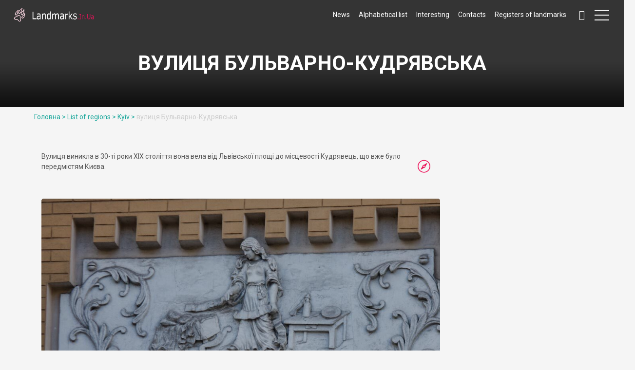

--- FILE ---
content_type: text/html; charset=UTF-8
request_url: https://landmarks.in.ua/en/oblast/kyiv/kyiv-bulvarno-kudryavska
body_size: 6022
content:

<!DOCTYPE html>
<!--[if IE 9]><html class="ie ie9"> <![endif]-->
<html lang="en">

<head>
    <meta http-equiv="Content-Type" content="text/html; charset=UTF-8" />
<base href="https://landmarks.in.ua/en/" />
<meta charset="utf-8">
<meta http-equiv="X-UA-Compatible" content="IE=edge">
<meta name="viewport" content="width=device-width, initial-scale=1">
<meta name="title" content="вулиця Бульварно-Кудрявська">
<meta name="description" content="">
<meta name="author" content="Ansonika">
<meta property="og:locale" content="en_GB" />
<meta property="og:type" content="website">
<meta property="og:title" content="вулиця Бульварно-Кудрявська">
<meta property="og:site_name" content="Архітектурні та природні пам&#039;ятки України">
<meta property="og:url" content="https://landmarks.in.ua/en/">
<meta property="og:description" content="">
<meta property="og:type" content="article"/>
<title>Бульварно-Кудрявська - Архітектурні та природні пам'ятки України</title>

    <!-- Favicons-->
    <link rel="shortcut icon" href="https://landmarks.in.ua/img/favicon.ico" type="image/x-icon">
    <link rel="apple-touch-icon" type="image/x-icon" href="img/apple-touch-icon-57x57-precomposed.png">
    <link rel="apple-touch-icon" type="image/x-icon" sizes="72x72" href="img/apple-touch-icon-72x72-precomposed.png">
    <link rel="apple-touch-icon" type="image/x-icon" sizes="114x114" href="img/apple-touch-icon-114x114-precomposed.png">
    <link rel="apple-touch-icon" type="image/x-icon" sizes="144x144" href="img/apple-touch-icon-144x144-precomposed.png">

    <!-- GOOGLE FONT -->
    <link href="https://fonts.googleapis.com/css?family=Roboto:400,500,700,300" rel="stylesheet" type="text/css">

    <!-- BASE CSS -->
    <link href="https://landmarks.in.ua/css/animate.min.css" rel="stylesheet">
    <link href="https://landmarks.in.ua/css/bootstrap.min.css" rel="stylesheet">
    <link href="https://landmarks.in.ua/css/style.css" rel="stylesheet">
    <link href="https://landmarks.in.ua/css/menu.css" rel="stylesheet">
    <link href="https://landmarks.in.ua/css/icon_fonts/css/all_icons.min.css" rel="stylesheet">

    <!-- YOUR CUSTOM CSS -->
    <link href="https://landmarks.in.ua/css/custom.css" rel="stylesheet">
    <link href="https://use.fontawesome.com/releases/v5.0.13/css/all.css" rel="stylesheet">


    <!-- Modernizr -->
    <script src="https://landmarks.in.ua/js/modernizr.js"></script>
    <script src="https://cdnjs.cloudflare.com/ajax/libs/jquery/3.3.1/jquery.min.js"></script>

    <script src="https://code.iconify.design/1/1.0.5/iconify.min.js"></script>


    <style>

        .widget.tags {
              display: block;
        width: auto;
        /*max-height: 400px;*/
        max-height: 100%;
        padding: 5px;
        margin-top: 5px;
        outline: none;
        overflow: hidden;
        margin-bottom: 20px;
        /*overflow: auto;*/
        }
        .tags:focus, button:focus ~ .tags {height: auto;}
    </style>

    <!-- Global site tag (gtag.js) - Google Analytics -->
    <script async src="https://www.googletagmanager.com/gtag/js?id=UA-164119408-1"></script>
    <script>
        window.dataLayer = window.dataLayer || [];
        function gtag(){dataLayer.push(arguments);}
        gtag('js', new Date());

        gtag('config', 'UA-164119408-1');
    </script>


    <!-- Gmap -->

    <!--<script type="text/javascript" src="https://maps.google.com/maps/api/js?sensor=false&language=uk&region=UA"></script>
    <script src="https://maps.googleapis.com/maps/api/js?key=AIzaSyCePnUXvm5H54QzaO3expC62loRdwLmcWM" async defer></script>-->
    <link href="https://landmarks.in.ua/css/magnific-popup.min.css" rel="stylesheet">
</head>

<body>



<div class="layer"></div>
<!-- Menu mask -->

<!-- Header ================================================== -->
<header>
    <div class="container-fluid">
    <div class="row">
        <div class="col--md-4 col-sm-3 col-xs-4">
            <div id="logo_home">
                <h1> <a href="/en/" title="Архітектурні та природні Пам’ятки України">Архітектурні та природні Пам’ятки України</a></h1>
                
            </div>
        </div>
        <nav class="col--md-8 col-sm-9 col-xs-8">
            <ul id="primary_nav">
                <li id="wishlist">
                    <ul>
                                                <li><a href="https://landmarks.in.ua/en/news" title="News" >News</a></li>
                                                                        <li><a href="https://landmarks.in.ua/en/settlement" title="Alphabetical list" >Alphabetical list</a></li>
                                                                        <li><a href="https://landmarks.in.ua/en/interesting" title="Interesting" >Interesting</a></li>
                                                                        <li><a href="https://landmarks.in.ua/en/contacts" title="Contacts" >Contacts</a></li>
                                                                        <li><a href="https://landmarks.in.ua/en/register-of-heritage-places" title="Registers of landmarks" >Registers of landmarks</a></li>
                                            </ul>
                </li>
                <li id="search">
                    <div class="dropdown dropdown-search">
                        <a href="#" class="dropdown-toggle" data-toggle="dropdown"><i class="icon-search"></i></a>

                        <div class="dropdown-menu">
                            <script async src="https://cse.google.com/cse.js?cx=010887891265163619428:bbhsl9udrct"></script>
                            <div class="gcse-search"></div>
                        </div>

                    </div>
                </li>
            </ul>
            <a class="cmn-toggle-switch cmn-toggle-switch__htx open_close" href="javascript:void(0);"><span>Menu mobile</span></a>
            <div class="main-menu">
                <div id="header_menu">
                    <img src="https://landmarks.in.ua/img/logo_2.png" alt="img" data-retina="true" width="170" height="30">
                </div>
                <a href="#" class="open_close" id="close_in"><i class="icon_close"></i></a>
                <ul>
                                        <li class="submenuMain"><a href="https://landmarks.in.ua/en/news" title="News" >News</a></li>
                                                            <li class="submenuMain"><a href="https://landmarks.in.ua/en/settlement" title="Alphabetical list" >Alphabetical list</a></li>
                                                            <li class="submenuMain"><a href="https://landmarks.in.ua/en/interesting" title="Interesting" >Interesting</a></li>
                                                            <li class="submenuMain"><a href="https://landmarks.in.ua/en/contacts" title="Contacts" >Contacts</a></li>
                                                            <li class="submenuMain"><a href="https://landmarks.in.ua/en/register-of-heritage-places" title="Registers of landmarks" >Registers of landmarks</a></li>
                                                            <li class="submenuMain" style="background-color: #f5f5f5;"><a href="https://landmarks.in.ua/en/oblast" title="List of regions" >List of regions</a></li>
                    


                                                                                
                    
                     <li class="submenu">
                        <a href="https://landmarks.in.ua/en/oblast/вінниця" class="show-submenu">Vinnytsya</a>
                      
                    </li>
                    
                    
                    
                  
                                        
                    
                     <li class="submenu">
                        <a href="https://landmarks.in.ua/en/oblast/vinnytska" class="show-submenu">Vinnytsia region</a>
                      
                    </li>
                    
                    
                    
                  
                                        
                    
                     <li class="submenu">
                        <a href="https://landmarks.in.ua/en/oblast/volynska" class="show-submenu">Volyn</a>
                      
                    </li>
                    
                    
                    
                  
                                        
                    
                     <li class="submenu">
                        <a href="https://landmarks.in.ua/en/oblast/dnipro-region" class="show-submenu">Dnipro region</a>
                      
                    </li>
                    
                    
                    
                  
                                        
                    
                     <li class="submenu">
                        <a href="https://landmarks.in.ua/en/oblast/donetska" class="show-submenu">Donetsk region</a>
                      
                    </li>
                    
                    
                    
                  
                                        
                    
                     <li class="submenu">
                        <a href="https://landmarks.in.ua/en/oblast/zhytomyrska" class="show-submenu">Zhytomyr region</a>
                      
                    </li>
                    
                    
                    
                  
                                        
                    
                     <li class="submenu">
                        <a href="https://landmarks.in.ua/en/oblast/zakarpatska" class="show-submenu">Transcarpathia region</a>
                      
                    </li>
                    
                    
                    
                  
                                        
                    
                     <li class="submenu">
                        <a href="https://landmarks.in.ua/en/oblast/zaporizka" class="show-submenu">Zaporizhzhya region</a>
                      
                    </li>
                    
                    
                    
                  
                                        
                    
                     <li class="submenu">
                        <a href="https://landmarks.in.ua/en/oblast/ivano-frankivska" class="show-submenu">Ivano-Frankivsk region</a>
                      
                    </li>
                    
                    
                    
                  
                                        
                    
                     <li class="submenu">
                        <a href="https://landmarks.in.ua/en/oblast/kyiv" class="show-submenu">Kyiv</a>
                      
                    </li>
                    
                    
                    
                  
                                        
                    
                     <li class="submenu">
                        <a href="https://landmarks.in.ua/en/oblast/kyivska" class="show-submenu">Kyiv region</a>
                      
                    </li>
                    
                    
                    
                  
                                        
                    
                     <li class="submenu">
                        <a href="https://landmarks.in.ua/en/oblast/kirovohradska" class="show-submenu">Kyrovohrad region</a>
                      
                    </li>
                    
                    
                    
                  
                                        
                    
                     <li class="submenu">
                        <a href="https://landmarks.in.ua/en/oblast/crimea" class="show-submenu">Crimea</a>
                      
                    </li>
                    
                    
                    
                  
                                        
                    
                     <li class="submenu">
                        <a href="https://landmarks.in.ua/en/oblast/lvivska" class="show-submenu">Lviv region</a>
                      
                    </li>
                    
                    
                    
                  
                                        
                    
                     <li class="submenu">
                        <a href="https://landmarks.in.ua/en/oblast/mykolaivska" class="show-submenu">Mykolaiv region</a>
                      
                    </li>
                    
                    
                    
                  
                                        
                    
                     <li class="submenu">
                        <a href="https://landmarks.in.ua/en/oblast/odeska" class="show-submenu">Odesa region</a>
                      
                    </li>
                    
                    
                    
                  
                                        
                    
                     <li class="submenu">
                        <a href="https://landmarks.in.ua/en/oblast/poltavska" class="show-submenu">Poltava region</a>
                      
                    </li>
                    
                    
                    
                  
                                        
                    
                     <li class="submenu">
                        <a href="https://landmarks.in.ua/en/oblast/rivnenska" class="show-submenu">Rivne region</a>
                      
                    </li>
                    
                    
                    
                  
                                        
                    
                     <li class="submenu">
                        <a href="https://landmarks.in.ua/en/oblast/sumska" class="show-submenu">Sumy region</a>
                      
                    </li>
                    
                    
                    
                  
                                        
                    
                     <li class="submenu">
                        <a href="https://landmarks.in.ua/en/oblast/ternopilska" class="show-submenu">Ternopilska</a>
                      
                    </li>
                    
                    
                    
                  
                                        
                    
                     <li class="submenu">
                        <a href="https://landmarks.in.ua/en/oblast/kharkivska" class="show-submenu">Kharkiv region</a>
                      
                    </li>
                    
                    
                    
                  
                                        
                    
                     <li class="submenu">
                        <a href="https://landmarks.in.ua/en/oblast/khersonska" class="show-submenu">Херсонська</a>
                      
                    </li>
                    
                    
                    
                  
                                        
                    
                     <li class="submenu">
                        <a href="https://landmarks.in.ua/en/oblast/khmelnytska" class="show-submenu">Хмельницька</a>
                      
                    </li>
                    
                    
                    
                  
                                        
                    
                     <li class="submenu">
                        <a href="https://landmarks.in.ua/en/oblast/kamyanets-podilsky" class="show-submenu">Камянець-Подільський</a>
                      
                    </li>
                    
                    
                    
                  
                                        
                    
                     <li class="submenu">
                        <a href="https://landmarks.in.ua/en/oblast/cherkaska" class="show-submenu">Черкаська</a>
                      
                    </li>
                    
                    
                    
                  
                                        
                    
                     <li class="submenu">
                        <a href="https://landmarks.in.ua/en/oblast/chernivetska" class="show-submenu">Чернівецька</a>
                      
                    </li>
                    
                    
                    
                  
                                        
                    
                     <li class="submenu">
                        <a href="https://landmarks.in.ua/en/oblast/chernihiv" class="show-submenu">Чернігів</a>
                      
                    </li>
                    
                    
                    
                  
                                        
                    
                     <li class="submenu">
                        <a href="https://landmarks.in.ua/en/oblast/chernihivska" class="show-submenu">Chernihiv region</a>
                      
                    </li>
                    
                    
                    
                  
                                        
                        <li class="submenu">
                            </br></br>
                      
                    </li>
                </ul>

            </div>
        </nav>
    </div>
</div>
</header>
<!-- End Header =============================================== -->

<!-- SubHeader =============================================== -->

<section class="parallax_window_in" data-parallax="scroll" data-image-src="https://landmarks.in.ua/images/00zakhlushka-1400x420.jpg" data-natural-width="1400" data-natural-height="420">

    <div id="sub_content_in">
        <h1>вулиця Бульварно-Кудрявська</h1>
        <p></p>
    </div>
</section>
<!-- End section -->









<section>
    <div class="container">
        <div class="breadcrumbs">
                                     <a href="https://landmarks.in.ua/en/">Головна ></a>
                                                                         <a href="https://landmarks.in.ua/en/oblast">List of regions ></a>
                                           
                   
                   
                   
                   
                       <a href="https://landmarks.in.ua/en/oblast/kyiv">Kyiv ></a>
                        
                        
                        
                       
                        <a>вулиця Бульварно-Кудрявська</a>
        </div>
    </div>
</section>









<!-- End SubHeader ============================================ -->



<div class="container margin_60_30">
    <div class="row">
        <div class="col-md-9">

            <div class="tools_i">
                <form action="https://maps.google.com/maps" method="get" target="_blank" class="directions_list">
                    <input type="hidden" name="daddr" value="50.451359,30.498706">
                    <button type="submit" class="tooltip_styled tooltip-effect-4">
                        <span class="tooltip-item"></span>
                        <span class="tooltip-content">Карта</span>
                    </button>
                </form>
            </div>



            <div class="post">
                                                <!--текст-->
                <div class="col-sm-12">
                    <p>Вулиця виникла в 30-ті роки XIX століття вона вела від Львівської площі до місцевості Кудрявець, що вже було передмістям Києва. </p>
                </div>
                                                                <!--велике зображення-->
                <div class="col-sm-12">
                    <div class="row magnific-gallery">
                        <div class="col-sm-12">
                            <div class="img_wrapper">
                                <div class="img_container">
                                                                                                            <a href="https://landmarks.in.ua/images/09kyiv-bulvarno-kudryavska20pano-1000x667.jpg">
                                        <img class="img-responsive" title="" src="https://landmarks.in.ua/images/09kyiv-bulvarno-kudryavska20pano-1000x667.jpg" alt="" width="1200" height="800">
                                    </a>
                                                                    </div>
                            </div>
                            <div style="text-align: center; margin: -50px 0 10px!important; color: black!important; opacity: 0.8; background-color: white;">Пано на будинку №20</div>
                        </div>
                    </div>
                </div>
                                                                <!--текст + зображення праворуч-->
                <div class="col-sm-12">
                <div class="col-sm-6">
                <p>У будинок № 20, який був зведений 1898 року на кошти мецената та цукрозаводчика Льва Бродського за проектом Михайла Артинова, розміщувалася добродійна дитяча амбулаторія. Потім тут діяла розміщувалося правління Товариства надання допомоги хворим дітям з бідних родин, яке очолювала Софія Олександрівня Лихарьова. Тут був зал, інфекціне та хірургічне відділення, кабінети лікарів, аптека, архів та бібліотека.</p>
<p>Будівля зведена у цегляному стилі з модернізованими романо-готичними деталями.</p>
<p>Тепер тут розташована президія Національної академії мистецтв України</p>
                </div>
                <div class="col-sm-6">
                    <div class="row magnific-gallery">
                        <div class="col-sm-12">
                            <div class="img_wrapper">
                                <div class="img_container">
                                                                                                            <a href="https://landmarks.in.ua/images/09kyiv-bulvarno-kudryavska20-1000x667.jpg">
                                        <img class="img-responsive" title="Будинок №20 на Бульварно-Кудрявській" src="https://landmarks.in.ua/images/09kyiv-bulvarno-kudryavska20-1000x667.jpg" alt="Будинок №20 на Бульварно-Кудрявській" width="1200" height="800">
                                    </a>
                                                                    </div>
                            </div>
                            <div style="text-align: center; margin: -50px 0 10px!important; color: black!important; opacity: 0.8; background-color: white;">Будинок №20 на Бульварно-Кудрявській</div>
                              </div>
                        </div>
                    </div>
                </div>
                                                                <!--текст-->
                <div class="col-sm-12">
                    <p>У будинок № 20, який був зведений 1898 року на кошти мецената та цукрозаводчика Льва Бродського за проектом Михайла Артинова, розміщувалася добродійна дитяча амбулаторія. Потім тут діяла розміщувалося правління Товариства надання допомоги хворим дітям з бідних родин, яке очолювала Софія Олександрівня Лихарьова. Тут був зал, інфекціне та хірургічне відділення, кабінети лікарів, аптека, архів та бібліотека.</p>
<p>Будівля зведена у цегляному стилі з модернізованими романо-готичними деталями. </p>
<p> Тепер тут розташована президія Національної академії мистецтв України</p>
                </div>
                                                                <!--h4-->
                <div class="col-sm-12">
                    <h4>Відео про історію та будівлі вулиці від каналу 1+1</h4>
                </div>
                                                                <!--ютуб-->
                <div class="col-sm-12"><iframe src="https://www.youtube.com/embed/WOr-oNBXsTE" frameborder="0" width="560" height="315"></iframe></div>
                                                                <!--h4-->
                <div class="col-sm-12">
                    <h4>Загадкові історії. Старий Київ (ТРК 1+1)</h4>
                </div>
                                                                <!--ютуб-->
                <div class="col-sm-12"><iframe src="https://www.youtube.com/embed/aUcpCYeK4NY" frameborder="0" width="560" height="315"></iframe></div>
                                
                <div style="clear: both;"> </div>





                






                Мітки:                   <a href="https://landmarks.in.ua/en/tags/%D0%9A%D0%B8%D1%97%D0%B2">Київ, </a>
                                <a href="https://landmarks.in.ua/en/tags/%D0%B2%D1%83%D0%BB%D0%B8%D1%86%D1%96%20%D0%9A%D0%B8%D1%94%D0%B2%D0%B0">вулиці Києва, </a>
                                <a href="https://landmarks.in.ua/en/tags/%D0%B1%D1%83%D0%B4%D0%B8%D0%BD%D0%BA%D0%B8">будинки, </a>
                                <a href="https://landmarks.in.ua/en/tags/%D0%B1%D1%83%D0%B4%D0%B8%D0%BD%D0%BA%D0%B8%20%D0%9A%D0%B8%D1%94%D0%B2%D0%B0">будинки Києва, </a>
                                <a href="https://landmarks.in.ua/en/tags/%D0%BC%D1%96%D1%81%D1%8C%D0%BA%D0%B0%20%D0%B0%D1%80%D1%85%D1%96%D1%82%D0%B5%D0%BA%D1%82%D1%83%D1%80%D0%B0">міська архітектура, </a>
                
            </div>




        </div>


        <aside class="col-md-3" id="sidebar">


            <div class="widget tags">
  <iframe src="https://www.facebook.com/plugins/page.php?href=https%3A%2F%2Fwww.facebook.com%2Flandmarksinua%2F&tabs=timeline&width=250&height=600&small_header=false&adapt_container_width=true&hide_cover=false&show_facepile=true&appId" width="250" height="600" style="border:none;overflow:hidden" scrolling="no" frameborder="0" allowTransparency="true" allow="encrypted-media"></iframe>
</div>
<!-- End виджет фейсбук -->
<!--<div class="widget tags">-->
    <!--  виджет инстаграм -->
   <!--<iframe style="border: none; overflow: hidden; width: 250px; height: 490px;" src="https://averin.pro/widget.php?l=Landmarks.in.ua&amp;style=1&amp;width=250&amp;gallery=1&amp;s=80&amp;icc=3&amp;icr=3&amp;t=1&amp;tt=Інстаграм&amp;h=1&amp;ttcolor=FFFFFF&amp;th=c3c3c3&amp;bw=ffffff&amp;bscolor=ffffff&amp;bs=008080&amp;ts=Підписатися&amp;ch=utf8" frameborder="0" scrolling="no" width="320" height="240"></iframe>-->
<!--</div>-->
<!-- End виджет инстаграм -->
<div class="widget tags">
    <a class="twitter-timeline" data-lang="uk" data-width="250" data-height="400" data-theme="light" href="https://twitter.com/landmarksinua?ref_src=twsrc%5Etfw">Tweets by landmarksinua</a> <script async src="https://platform.twitter.com/widgets.js" charset="utf-8"></script>
</div>





            <div class="widget tags" style="height: 100%;">
        <div class="row">

    </div>
    <div>
        <div class="img_wrapper_grid">
            <div class="ribbon top"><span>Нове на сайті</span></div>

            <div class="img_container_grid"><a href="https://landmarks.in.ua/en/oblast/vinnytska/nova-prylika">
                                                <img class="img-responsive" src="https://landmarks.in.ua/images/01nova-pryluka-360x240vinnytska.jpg" alt="Nova Pryluka" width="800" height="468">
                                <div class="short_info_grid">
                    <h3>Nova Pryluka</h3>
<!--                    <em><p>Sights of Nova Pryluky and interesting places. Turbivska settlement community, Vinnytsia district, Vinnytsia region.</p></em>-->
                    <p>Читати далі</p>
                </div>
            </a>
            </div>
        </div>
    </div>
        <div class="row">

    </div>
    <div>
        <div class="img_wrapper_grid">
            <div class="ribbon top"><span>Нове на сайті</span></div>

            <div class="img_container_grid"><a href="https://landmarks.in.ua/en/oblast/lvivska/zhulyn">
                                                <img class="img-responsive" src="https://landmarks.in.ua/images/13zhulyn-kostel360x240lvivska.jpg" alt="Zhulyn" width="800" height="468">
                                <div class="short_info_grid">
                    <h3>Zhulyn</h3>
<!--                    <em><p>Zhulyn is located at the foothills of the Carpathians, and this old village has two architectural heritage sites. There is also a miraculous copy of the icon ‘Salvation of the Roman People’. Stryi district, Lviv region.</p></em>-->
                    <p>Читати далі</p>
                </div>
            </a>
            </div>
        </div>
    </div>
    </div>






            <div class="widget tags">
<br/>
   <button class="all_tags"><a href="https://landmarks.in.ua/en/tags">Список тегiв</a></button><br/>
    

</div>






        </aside>



    </div>


</div>

<footer>
    <div class="container">
    <div class="row">
        <div class="col-md-10 col-sm-12">
            <font size=-1 color="gray"> <p>There is the Ukrainian author's local history web-site about the architectural attractions and nature's landmarks, interesting places, culture and architectural heritage of various nations in Ukraine by Anna Wolf. Welcome!</p>
                <h3>About the site</h3>
                <p>This is the authorship site of study of local lore in Ukraine is about architectural and natural sights of Ukraine. This site was created by the efforts of one person - an ordinary traveler in love with her native country and who has been traveling in Ukraine for more than 20 years. This site provides information about the architectural heritage of Ukraine: castles and fortresses, palaces and manors, churches and monasteries, as well as about natural attractions, has historical descriptions of cities and villages of Ukraine, general information about what is interesting to see in Ukraine, where you can go in Ukraine for the weekend or on vacation, a description of travel in Ukraine, advice on travel routes in Ukraine. Because traveling in Ukraine is interesting and easy, cheap and can by self-travel.</p></font>
            <p><img src="https://landmarks.in.ua/img/logo_2.png" alt="img" class="hidden-xs" width="170" height="30" data-retina="true">
            </p>
        </div>
        <div class="col-md-2 col-sm-12">
            <h3></h3>
            <ul>
                                <li><a href="https://landmarks.in.ua/en/settlement">Alphabetical list</a>
                </li>
                                <li><a href="https://landmarks.in.ua/en/interesting">Interesting</a>
                </li>
                                <li><a href="https://landmarks.in.ua/en/contacts">Contacts</a>
                </li>
                                <li><a href="https://landmarks.in.ua/en/register-of-heritage-places">Registers of landmarks</a>
                </li>
                
            </ul>
        </div>

        <!--<div class="col-md-4 col-sm-12">
            <h3>Налаштування</h3>
            <div class="styled-select">
                <select class="form-control" name="lang" id="lang">
                    <option value="Українська" selected>Українська</option>
                </select>
            </div>
        </div>-->
    </div>
    <!-- End row -->
    <hr>
    <div class="row">
        <div class="col-xs-6" class="col-sm-8" class="col-lg-9" class="col-md-8">
            <font size=-2><p>© 2004—2025 Architectural attractions and Natural sights in Ukraine: www.Ukraine.Kingdom.kiev.ua &amp; www.Landmarks.In.Ua All rights reserved.</p>
<p>No part (textual or graphic) of this resource may not be reproduced without the prior written consent of the site's author. Please, contact me<br /></p></font>
        </div>
        <div class="col-xs-6" class="col-sm-4" class="col-lg-3" class="col-md-4">
            <div id="social_footer">
                <ul>
                    <li><a target="_blank" href="https://fb.me/landmarksinua "><i class="icon-facebook"></i></a>
                    </li>
                    <li><a target="_blank" href="https://twitter.com/landmarksinua"><i class="icon-twitter"></i></a>
                    </li>
                    <li><a target="_blank" href="https://www.youtube.com/user/UkrainianLandmarks"><i class="icon-youtube"></i></a>
                    </li>
                    <li><a target="_blank" href="https://www.instagram.com/landmarks.in.ua/"><i class="icon-instagram"></i></a>
                    </li>
                    <li><a target="_blank" href="https://www.pinterest.com/landmarksinua/"><i class="icon-pinterest"></i></a>
                    </li>
                    <li><a target="_blank" href="https://t.me/landmarksinukraine"><i class="iconify" data-icon="fa-telegram" data-inline="false"></i></a>
                    </li>
                </ul>

            </div>
        </div>
    </div>

</div>

<script>
$(window).on('load', function() {
    $(".img-responsive, .load").css("display", "block");
});





</script>

</footer>

<script src="https://landmarks.in.ua/js/jquery-2.2.4.min.js"></script>
<script src="https://landmarks.in.ua/js/common_scripts_min.js"></script>
<script src="https://landmarks.in.ua/js/validate.js"></script>
<script src="https://landmarks.in.ua/js/functions.js"></script>
<script>$('.all_tags').click(function() { $('.tags').css("overflow", "visible"); });</script>

</body>

</html>